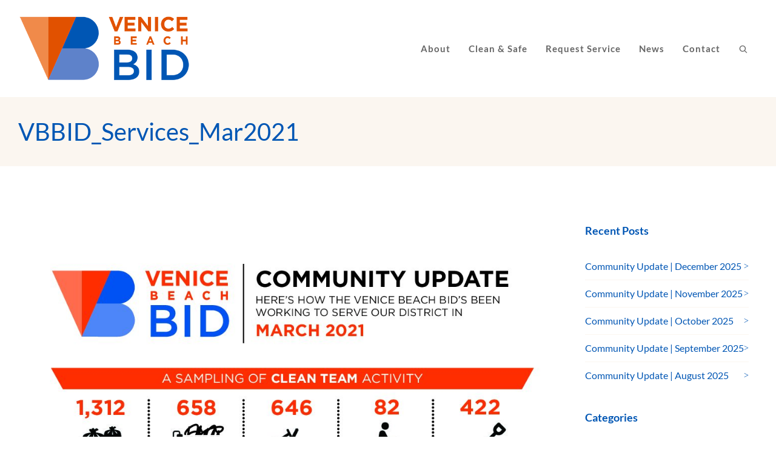

--- FILE ---
content_type: text/html; charset=utf-8
request_url: https://www.google.com/recaptcha/api2/anchor?ar=1&k=6Lc3tlArAAAAAOih3rGWOwtuDEuonPU5dcy_sc8e&co=aHR0cHM6Ly92ZW5pY2ViZWFjaGJpZC5jb206NDQz&hl=en&v=PoyoqOPhxBO7pBk68S4YbpHZ&size=invisible&anchor-ms=20000&execute-ms=30000&cb=lif6t46uf8kv
body_size: 48647
content:
<!DOCTYPE HTML><html dir="ltr" lang="en"><head><meta http-equiv="Content-Type" content="text/html; charset=UTF-8">
<meta http-equiv="X-UA-Compatible" content="IE=edge">
<title>reCAPTCHA</title>
<style type="text/css">
/* cyrillic-ext */
@font-face {
  font-family: 'Roboto';
  font-style: normal;
  font-weight: 400;
  font-stretch: 100%;
  src: url(//fonts.gstatic.com/s/roboto/v48/KFO7CnqEu92Fr1ME7kSn66aGLdTylUAMa3GUBHMdazTgWw.woff2) format('woff2');
  unicode-range: U+0460-052F, U+1C80-1C8A, U+20B4, U+2DE0-2DFF, U+A640-A69F, U+FE2E-FE2F;
}
/* cyrillic */
@font-face {
  font-family: 'Roboto';
  font-style: normal;
  font-weight: 400;
  font-stretch: 100%;
  src: url(//fonts.gstatic.com/s/roboto/v48/KFO7CnqEu92Fr1ME7kSn66aGLdTylUAMa3iUBHMdazTgWw.woff2) format('woff2');
  unicode-range: U+0301, U+0400-045F, U+0490-0491, U+04B0-04B1, U+2116;
}
/* greek-ext */
@font-face {
  font-family: 'Roboto';
  font-style: normal;
  font-weight: 400;
  font-stretch: 100%;
  src: url(//fonts.gstatic.com/s/roboto/v48/KFO7CnqEu92Fr1ME7kSn66aGLdTylUAMa3CUBHMdazTgWw.woff2) format('woff2');
  unicode-range: U+1F00-1FFF;
}
/* greek */
@font-face {
  font-family: 'Roboto';
  font-style: normal;
  font-weight: 400;
  font-stretch: 100%;
  src: url(//fonts.gstatic.com/s/roboto/v48/KFO7CnqEu92Fr1ME7kSn66aGLdTylUAMa3-UBHMdazTgWw.woff2) format('woff2');
  unicode-range: U+0370-0377, U+037A-037F, U+0384-038A, U+038C, U+038E-03A1, U+03A3-03FF;
}
/* math */
@font-face {
  font-family: 'Roboto';
  font-style: normal;
  font-weight: 400;
  font-stretch: 100%;
  src: url(//fonts.gstatic.com/s/roboto/v48/KFO7CnqEu92Fr1ME7kSn66aGLdTylUAMawCUBHMdazTgWw.woff2) format('woff2');
  unicode-range: U+0302-0303, U+0305, U+0307-0308, U+0310, U+0312, U+0315, U+031A, U+0326-0327, U+032C, U+032F-0330, U+0332-0333, U+0338, U+033A, U+0346, U+034D, U+0391-03A1, U+03A3-03A9, U+03B1-03C9, U+03D1, U+03D5-03D6, U+03F0-03F1, U+03F4-03F5, U+2016-2017, U+2034-2038, U+203C, U+2040, U+2043, U+2047, U+2050, U+2057, U+205F, U+2070-2071, U+2074-208E, U+2090-209C, U+20D0-20DC, U+20E1, U+20E5-20EF, U+2100-2112, U+2114-2115, U+2117-2121, U+2123-214F, U+2190, U+2192, U+2194-21AE, U+21B0-21E5, U+21F1-21F2, U+21F4-2211, U+2213-2214, U+2216-22FF, U+2308-230B, U+2310, U+2319, U+231C-2321, U+2336-237A, U+237C, U+2395, U+239B-23B7, U+23D0, U+23DC-23E1, U+2474-2475, U+25AF, U+25B3, U+25B7, U+25BD, U+25C1, U+25CA, U+25CC, U+25FB, U+266D-266F, U+27C0-27FF, U+2900-2AFF, U+2B0E-2B11, U+2B30-2B4C, U+2BFE, U+3030, U+FF5B, U+FF5D, U+1D400-1D7FF, U+1EE00-1EEFF;
}
/* symbols */
@font-face {
  font-family: 'Roboto';
  font-style: normal;
  font-weight: 400;
  font-stretch: 100%;
  src: url(//fonts.gstatic.com/s/roboto/v48/KFO7CnqEu92Fr1ME7kSn66aGLdTylUAMaxKUBHMdazTgWw.woff2) format('woff2');
  unicode-range: U+0001-000C, U+000E-001F, U+007F-009F, U+20DD-20E0, U+20E2-20E4, U+2150-218F, U+2190, U+2192, U+2194-2199, U+21AF, U+21E6-21F0, U+21F3, U+2218-2219, U+2299, U+22C4-22C6, U+2300-243F, U+2440-244A, U+2460-24FF, U+25A0-27BF, U+2800-28FF, U+2921-2922, U+2981, U+29BF, U+29EB, U+2B00-2BFF, U+4DC0-4DFF, U+FFF9-FFFB, U+10140-1018E, U+10190-1019C, U+101A0, U+101D0-101FD, U+102E0-102FB, U+10E60-10E7E, U+1D2C0-1D2D3, U+1D2E0-1D37F, U+1F000-1F0FF, U+1F100-1F1AD, U+1F1E6-1F1FF, U+1F30D-1F30F, U+1F315, U+1F31C, U+1F31E, U+1F320-1F32C, U+1F336, U+1F378, U+1F37D, U+1F382, U+1F393-1F39F, U+1F3A7-1F3A8, U+1F3AC-1F3AF, U+1F3C2, U+1F3C4-1F3C6, U+1F3CA-1F3CE, U+1F3D4-1F3E0, U+1F3ED, U+1F3F1-1F3F3, U+1F3F5-1F3F7, U+1F408, U+1F415, U+1F41F, U+1F426, U+1F43F, U+1F441-1F442, U+1F444, U+1F446-1F449, U+1F44C-1F44E, U+1F453, U+1F46A, U+1F47D, U+1F4A3, U+1F4B0, U+1F4B3, U+1F4B9, U+1F4BB, U+1F4BF, U+1F4C8-1F4CB, U+1F4D6, U+1F4DA, U+1F4DF, U+1F4E3-1F4E6, U+1F4EA-1F4ED, U+1F4F7, U+1F4F9-1F4FB, U+1F4FD-1F4FE, U+1F503, U+1F507-1F50B, U+1F50D, U+1F512-1F513, U+1F53E-1F54A, U+1F54F-1F5FA, U+1F610, U+1F650-1F67F, U+1F687, U+1F68D, U+1F691, U+1F694, U+1F698, U+1F6AD, U+1F6B2, U+1F6B9-1F6BA, U+1F6BC, U+1F6C6-1F6CF, U+1F6D3-1F6D7, U+1F6E0-1F6EA, U+1F6F0-1F6F3, U+1F6F7-1F6FC, U+1F700-1F7FF, U+1F800-1F80B, U+1F810-1F847, U+1F850-1F859, U+1F860-1F887, U+1F890-1F8AD, U+1F8B0-1F8BB, U+1F8C0-1F8C1, U+1F900-1F90B, U+1F93B, U+1F946, U+1F984, U+1F996, U+1F9E9, U+1FA00-1FA6F, U+1FA70-1FA7C, U+1FA80-1FA89, U+1FA8F-1FAC6, U+1FACE-1FADC, U+1FADF-1FAE9, U+1FAF0-1FAF8, U+1FB00-1FBFF;
}
/* vietnamese */
@font-face {
  font-family: 'Roboto';
  font-style: normal;
  font-weight: 400;
  font-stretch: 100%;
  src: url(//fonts.gstatic.com/s/roboto/v48/KFO7CnqEu92Fr1ME7kSn66aGLdTylUAMa3OUBHMdazTgWw.woff2) format('woff2');
  unicode-range: U+0102-0103, U+0110-0111, U+0128-0129, U+0168-0169, U+01A0-01A1, U+01AF-01B0, U+0300-0301, U+0303-0304, U+0308-0309, U+0323, U+0329, U+1EA0-1EF9, U+20AB;
}
/* latin-ext */
@font-face {
  font-family: 'Roboto';
  font-style: normal;
  font-weight: 400;
  font-stretch: 100%;
  src: url(//fonts.gstatic.com/s/roboto/v48/KFO7CnqEu92Fr1ME7kSn66aGLdTylUAMa3KUBHMdazTgWw.woff2) format('woff2');
  unicode-range: U+0100-02BA, U+02BD-02C5, U+02C7-02CC, U+02CE-02D7, U+02DD-02FF, U+0304, U+0308, U+0329, U+1D00-1DBF, U+1E00-1E9F, U+1EF2-1EFF, U+2020, U+20A0-20AB, U+20AD-20C0, U+2113, U+2C60-2C7F, U+A720-A7FF;
}
/* latin */
@font-face {
  font-family: 'Roboto';
  font-style: normal;
  font-weight: 400;
  font-stretch: 100%;
  src: url(//fonts.gstatic.com/s/roboto/v48/KFO7CnqEu92Fr1ME7kSn66aGLdTylUAMa3yUBHMdazQ.woff2) format('woff2');
  unicode-range: U+0000-00FF, U+0131, U+0152-0153, U+02BB-02BC, U+02C6, U+02DA, U+02DC, U+0304, U+0308, U+0329, U+2000-206F, U+20AC, U+2122, U+2191, U+2193, U+2212, U+2215, U+FEFF, U+FFFD;
}
/* cyrillic-ext */
@font-face {
  font-family: 'Roboto';
  font-style: normal;
  font-weight: 500;
  font-stretch: 100%;
  src: url(//fonts.gstatic.com/s/roboto/v48/KFO7CnqEu92Fr1ME7kSn66aGLdTylUAMa3GUBHMdazTgWw.woff2) format('woff2');
  unicode-range: U+0460-052F, U+1C80-1C8A, U+20B4, U+2DE0-2DFF, U+A640-A69F, U+FE2E-FE2F;
}
/* cyrillic */
@font-face {
  font-family: 'Roboto';
  font-style: normal;
  font-weight: 500;
  font-stretch: 100%;
  src: url(//fonts.gstatic.com/s/roboto/v48/KFO7CnqEu92Fr1ME7kSn66aGLdTylUAMa3iUBHMdazTgWw.woff2) format('woff2');
  unicode-range: U+0301, U+0400-045F, U+0490-0491, U+04B0-04B1, U+2116;
}
/* greek-ext */
@font-face {
  font-family: 'Roboto';
  font-style: normal;
  font-weight: 500;
  font-stretch: 100%;
  src: url(//fonts.gstatic.com/s/roboto/v48/KFO7CnqEu92Fr1ME7kSn66aGLdTylUAMa3CUBHMdazTgWw.woff2) format('woff2');
  unicode-range: U+1F00-1FFF;
}
/* greek */
@font-face {
  font-family: 'Roboto';
  font-style: normal;
  font-weight: 500;
  font-stretch: 100%;
  src: url(//fonts.gstatic.com/s/roboto/v48/KFO7CnqEu92Fr1ME7kSn66aGLdTylUAMa3-UBHMdazTgWw.woff2) format('woff2');
  unicode-range: U+0370-0377, U+037A-037F, U+0384-038A, U+038C, U+038E-03A1, U+03A3-03FF;
}
/* math */
@font-face {
  font-family: 'Roboto';
  font-style: normal;
  font-weight: 500;
  font-stretch: 100%;
  src: url(//fonts.gstatic.com/s/roboto/v48/KFO7CnqEu92Fr1ME7kSn66aGLdTylUAMawCUBHMdazTgWw.woff2) format('woff2');
  unicode-range: U+0302-0303, U+0305, U+0307-0308, U+0310, U+0312, U+0315, U+031A, U+0326-0327, U+032C, U+032F-0330, U+0332-0333, U+0338, U+033A, U+0346, U+034D, U+0391-03A1, U+03A3-03A9, U+03B1-03C9, U+03D1, U+03D5-03D6, U+03F0-03F1, U+03F4-03F5, U+2016-2017, U+2034-2038, U+203C, U+2040, U+2043, U+2047, U+2050, U+2057, U+205F, U+2070-2071, U+2074-208E, U+2090-209C, U+20D0-20DC, U+20E1, U+20E5-20EF, U+2100-2112, U+2114-2115, U+2117-2121, U+2123-214F, U+2190, U+2192, U+2194-21AE, U+21B0-21E5, U+21F1-21F2, U+21F4-2211, U+2213-2214, U+2216-22FF, U+2308-230B, U+2310, U+2319, U+231C-2321, U+2336-237A, U+237C, U+2395, U+239B-23B7, U+23D0, U+23DC-23E1, U+2474-2475, U+25AF, U+25B3, U+25B7, U+25BD, U+25C1, U+25CA, U+25CC, U+25FB, U+266D-266F, U+27C0-27FF, U+2900-2AFF, U+2B0E-2B11, U+2B30-2B4C, U+2BFE, U+3030, U+FF5B, U+FF5D, U+1D400-1D7FF, U+1EE00-1EEFF;
}
/* symbols */
@font-face {
  font-family: 'Roboto';
  font-style: normal;
  font-weight: 500;
  font-stretch: 100%;
  src: url(//fonts.gstatic.com/s/roboto/v48/KFO7CnqEu92Fr1ME7kSn66aGLdTylUAMaxKUBHMdazTgWw.woff2) format('woff2');
  unicode-range: U+0001-000C, U+000E-001F, U+007F-009F, U+20DD-20E0, U+20E2-20E4, U+2150-218F, U+2190, U+2192, U+2194-2199, U+21AF, U+21E6-21F0, U+21F3, U+2218-2219, U+2299, U+22C4-22C6, U+2300-243F, U+2440-244A, U+2460-24FF, U+25A0-27BF, U+2800-28FF, U+2921-2922, U+2981, U+29BF, U+29EB, U+2B00-2BFF, U+4DC0-4DFF, U+FFF9-FFFB, U+10140-1018E, U+10190-1019C, U+101A0, U+101D0-101FD, U+102E0-102FB, U+10E60-10E7E, U+1D2C0-1D2D3, U+1D2E0-1D37F, U+1F000-1F0FF, U+1F100-1F1AD, U+1F1E6-1F1FF, U+1F30D-1F30F, U+1F315, U+1F31C, U+1F31E, U+1F320-1F32C, U+1F336, U+1F378, U+1F37D, U+1F382, U+1F393-1F39F, U+1F3A7-1F3A8, U+1F3AC-1F3AF, U+1F3C2, U+1F3C4-1F3C6, U+1F3CA-1F3CE, U+1F3D4-1F3E0, U+1F3ED, U+1F3F1-1F3F3, U+1F3F5-1F3F7, U+1F408, U+1F415, U+1F41F, U+1F426, U+1F43F, U+1F441-1F442, U+1F444, U+1F446-1F449, U+1F44C-1F44E, U+1F453, U+1F46A, U+1F47D, U+1F4A3, U+1F4B0, U+1F4B3, U+1F4B9, U+1F4BB, U+1F4BF, U+1F4C8-1F4CB, U+1F4D6, U+1F4DA, U+1F4DF, U+1F4E3-1F4E6, U+1F4EA-1F4ED, U+1F4F7, U+1F4F9-1F4FB, U+1F4FD-1F4FE, U+1F503, U+1F507-1F50B, U+1F50D, U+1F512-1F513, U+1F53E-1F54A, U+1F54F-1F5FA, U+1F610, U+1F650-1F67F, U+1F687, U+1F68D, U+1F691, U+1F694, U+1F698, U+1F6AD, U+1F6B2, U+1F6B9-1F6BA, U+1F6BC, U+1F6C6-1F6CF, U+1F6D3-1F6D7, U+1F6E0-1F6EA, U+1F6F0-1F6F3, U+1F6F7-1F6FC, U+1F700-1F7FF, U+1F800-1F80B, U+1F810-1F847, U+1F850-1F859, U+1F860-1F887, U+1F890-1F8AD, U+1F8B0-1F8BB, U+1F8C0-1F8C1, U+1F900-1F90B, U+1F93B, U+1F946, U+1F984, U+1F996, U+1F9E9, U+1FA00-1FA6F, U+1FA70-1FA7C, U+1FA80-1FA89, U+1FA8F-1FAC6, U+1FACE-1FADC, U+1FADF-1FAE9, U+1FAF0-1FAF8, U+1FB00-1FBFF;
}
/* vietnamese */
@font-face {
  font-family: 'Roboto';
  font-style: normal;
  font-weight: 500;
  font-stretch: 100%;
  src: url(//fonts.gstatic.com/s/roboto/v48/KFO7CnqEu92Fr1ME7kSn66aGLdTylUAMa3OUBHMdazTgWw.woff2) format('woff2');
  unicode-range: U+0102-0103, U+0110-0111, U+0128-0129, U+0168-0169, U+01A0-01A1, U+01AF-01B0, U+0300-0301, U+0303-0304, U+0308-0309, U+0323, U+0329, U+1EA0-1EF9, U+20AB;
}
/* latin-ext */
@font-face {
  font-family: 'Roboto';
  font-style: normal;
  font-weight: 500;
  font-stretch: 100%;
  src: url(//fonts.gstatic.com/s/roboto/v48/KFO7CnqEu92Fr1ME7kSn66aGLdTylUAMa3KUBHMdazTgWw.woff2) format('woff2');
  unicode-range: U+0100-02BA, U+02BD-02C5, U+02C7-02CC, U+02CE-02D7, U+02DD-02FF, U+0304, U+0308, U+0329, U+1D00-1DBF, U+1E00-1E9F, U+1EF2-1EFF, U+2020, U+20A0-20AB, U+20AD-20C0, U+2113, U+2C60-2C7F, U+A720-A7FF;
}
/* latin */
@font-face {
  font-family: 'Roboto';
  font-style: normal;
  font-weight: 500;
  font-stretch: 100%;
  src: url(//fonts.gstatic.com/s/roboto/v48/KFO7CnqEu92Fr1ME7kSn66aGLdTylUAMa3yUBHMdazQ.woff2) format('woff2');
  unicode-range: U+0000-00FF, U+0131, U+0152-0153, U+02BB-02BC, U+02C6, U+02DA, U+02DC, U+0304, U+0308, U+0329, U+2000-206F, U+20AC, U+2122, U+2191, U+2193, U+2212, U+2215, U+FEFF, U+FFFD;
}
/* cyrillic-ext */
@font-face {
  font-family: 'Roboto';
  font-style: normal;
  font-weight: 900;
  font-stretch: 100%;
  src: url(//fonts.gstatic.com/s/roboto/v48/KFO7CnqEu92Fr1ME7kSn66aGLdTylUAMa3GUBHMdazTgWw.woff2) format('woff2');
  unicode-range: U+0460-052F, U+1C80-1C8A, U+20B4, U+2DE0-2DFF, U+A640-A69F, U+FE2E-FE2F;
}
/* cyrillic */
@font-face {
  font-family: 'Roboto';
  font-style: normal;
  font-weight: 900;
  font-stretch: 100%;
  src: url(//fonts.gstatic.com/s/roboto/v48/KFO7CnqEu92Fr1ME7kSn66aGLdTylUAMa3iUBHMdazTgWw.woff2) format('woff2');
  unicode-range: U+0301, U+0400-045F, U+0490-0491, U+04B0-04B1, U+2116;
}
/* greek-ext */
@font-face {
  font-family: 'Roboto';
  font-style: normal;
  font-weight: 900;
  font-stretch: 100%;
  src: url(//fonts.gstatic.com/s/roboto/v48/KFO7CnqEu92Fr1ME7kSn66aGLdTylUAMa3CUBHMdazTgWw.woff2) format('woff2');
  unicode-range: U+1F00-1FFF;
}
/* greek */
@font-face {
  font-family: 'Roboto';
  font-style: normal;
  font-weight: 900;
  font-stretch: 100%;
  src: url(//fonts.gstatic.com/s/roboto/v48/KFO7CnqEu92Fr1ME7kSn66aGLdTylUAMa3-UBHMdazTgWw.woff2) format('woff2');
  unicode-range: U+0370-0377, U+037A-037F, U+0384-038A, U+038C, U+038E-03A1, U+03A3-03FF;
}
/* math */
@font-face {
  font-family: 'Roboto';
  font-style: normal;
  font-weight: 900;
  font-stretch: 100%;
  src: url(//fonts.gstatic.com/s/roboto/v48/KFO7CnqEu92Fr1ME7kSn66aGLdTylUAMawCUBHMdazTgWw.woff2) format('woff2');
  unicode-range: U+0302-0303, U+0305, U+0307-0308, U+0310, U+0312, U+0315, U+031A, U+0326-0327, U+032C, U+032F-0330, U+0332-0333, U+0338, U+033A, U+0346, U+034D, U+0391-03A1, U+03A3-03A9, U+03B1-03C9, U+03D1, U+03D5-03D6, U+03F0-03F1, U+03F4-03F5, U+2016-2017, U+2034-2038, U+203C, U+2040, U+2043, U+2047, U+2050, U+2057, U+205F, U+2070-2071, U+2074-208E, U+2090-209C, U+20D0-20DC, U+20E1, U+20E5-20EF, U+2100-2112, U+2114-2115, U+2117-2121, U+2123-214F, U+2190, U+2192, U+2194-21AE, U+21B0-21E5, U+21F1-21F2, U+21F4-2211, U+2213-2214, U+2216-22FF, U+2308-230B, U+2310, U+2319, U+231C-2321, U+2336-237A, U+237C, U+2395, U+239B-23B7, U+23D0, U+23DC-23E1, U+2474-2475, U+25AF, U+25B3, U+25B7, U+25BD, U+25C1, U+25CA, U+25CC, U+25FB, U+266D-266F, U+27C0-27FF, U+2900-2AFF, U+2B0E-2B11, U+2B30-2B4C, U+2BFE, U+3030, U+FF5B, U+FF5D, U+1D400-1D7FF, U+1EE00-1EEFF;
}
/* symbols */
@font-face {
  font-family: 'Roboto';
  font-style: normal;
  font-weight: 900;
  font-stretch: 100%;
  src: url(//fonts.gstatic.com/s/roboto/v48/KFO7CnqEu92Fr1ME7kSn66aGLdTylUAMaxKUBHMdazTgWw.woff2) format('woff2');
  unicode-range: U+0001-000C, U+000E-001F, U+007F-009F, U+20DD-20E0, U+20E2-20E4, U+2150-218F, U+2190, U+2192, U+2194-2199, U+21AF, U+21E6-21F0, U+21F3, U+2218-2219, U+2299, U+22C4-22C6, U+2300-243F, U+2440-244A, U+2460-24FF, U+25A0-27BF, U+2800-28FF, U+2921-2922, U+2981, U+29BF, U+29EB, U+2B00-2BFF, U+4DC0-4DFF, U+FFF9-FFFB, U+10140-1018E, U+10190-1019C, U+101A0, U+101D0-101FD, U+102E0-102FB, U+10E60-10E7E, U+1D2C0-1D2D3, U+1D2E0-1D37F, U+1F000-1F0FF, U+1F100-1F1AD, U+1F1E6-1F1FF, U+1F30D-1F30F, U+1F315, U+1F31C, U+1F31E, U+1F320-1F32C, U+1F336, U+1F378, U+1F37D, U+1F382, U+1F393-1F39F, U+1F3A7-1F3A8, U+1F3AC-1F3AF, U+1F3C2, U+1F3C4-1F3C6, U+1F3CA-1F3CE, U+1F3D4-1F3E0, U+1F3ED, U+1F3F1-1F3F3, U+1F3F5-1F3F7, U+1F408, U+1F415, U+1F41F, U+1F426, U+1F43F, U+1F441-1F442, U+1F444, U+1F446-1F449, U+1F44C-1F44E, U+1F453, U+1F46A, U+1F47D, U+1F4A3, U+1F4B0, U+1F4B3, U+1F4B9, U+1F4BB, U+1F4BF, U+1F4C8-1F4CB, U+1F4D6, U+1F4DA, U+1F4DF, U+1F4E3-1F4E6, U+1F4EA-1F4ED, U+1F4F7, U+1F4F9-1F4FB, U+1F4FD-1F4FE, U+1F503, U+1F507-1F50B, U+1F50D, U+1F512-1F513, U+1F53E-1F54A, U+1F54F-1F5FA, U+1F610, U+1F650-1F67F, U+1F687, U+1F68D, U+1F691, U+1F694, U+1F698, U+1F6AD, U+1F6B2, U+1F6B9-1F6BA, U+1F6BC, U+1F6C6-1F6CF, U+1F6D3-1F6D7, U+1F6E0-1F6EA, U+1F6F0-1F6F3, U+1F6F7-1F6FC, U+1F700-1F7FF, U+1F800-1F80B, U+1F810-1F847, U+1F850-1F859, U+1F860-1F887, U+1F890-1F8AD, U+1F8B0-1F8BB, U+1F8C0-1F8C1, U+1F900-1F90B, U+1F93B, U+1F946, U+1F984, U+1F996, U+1F9E9, U+1FA00-1FA6F, U+1FA70-1FA7C, U+1FA80-1FA89, U+1FA8F-1FAC6, U+1FACE-1FADC, U+1FADF-1FAE9, U+1FAF0-1FAF8, U+1FB00-1FBFF;
}
/* vietnamese */
@font-face {
  font-family: 'Roboto';
  font-style: normal;
  font-weight: 900;
  font-stretch: 100%;
  src: url(//fonts.gstatic.com/s/roboto/v48/KFO7CnqEu92Fr1ME7kSn66aGLdTylUAMa3OUBHMdazTgWw.woff2) format('woff2');
  unicode-range: U+0102-0103, U+0110-0111, U+0128-0129, U+0168-0169, U+01A0-01A1, U+01AF-01B0, U+0300-0301, U+0303-0304, U+0308-0309, U+0323, U+0329, U+1EA0-1EF9, U+20AB;
}
/* latin-ext */
@font-face {
  font-family: 'Roboto';
  font-style: normal;
  font-weight: 900;
  font-stretch: 100%;
  src: url(//fonts.gstatic.com/s/roboto/v48/KFO7CnqEu92Fr1ME7kSn66aGLdTylUAMa3KUBHMdazTgWw.woff2) format('woff2');
  unicode-range: U+0100-02BA, U+02BD-02C5, U+02C7-02CC, U+02CE-02D7, U+02DD-02FF, U+0304, U+0308, U+0329, U+1D00-1DBF, U+1E00-1E9F, U+1EF2-1EFF, U+2020, U+20A0-20AB, U+20AD-20C0, U+2113, U+2C60-2C7F, U+A720-A7FF;
}
/* latin */
@font-face {
  font-family: 'Roboto';
  font-style: normal;
  font-weight: 900;
  font-stretch: 100%;
  src: url(//fonts.gstatic.com/s/roboto/v48/KFO7CnqEu92Fr1ME7kSn66aGLdTylUAMa3yUBHMdazQ.woff2) format('woff2');
  unicode-range: U+0000-00FF, U+0131, U+0152-0153, U+02BB-02BC, U+02C6, U+02DA, U+02DC, U+0304, U+0308, U+0329, U+2000-206F, U+20AC, U+2122, U+2191, U+2193, U+2212, U+2215, U+FEFF, U+FFFD;
}

</style>
<link rel="stylesheet" type="text/css" href="https://www.gstatic.com/recaptcha/releases/PoyoqOPhxBO7pBk68S4YbpHZ/styles__ltr.css">
<script nonce="6LHup_2DjDQd0fYWmQkGIg" type="text/javascript">window['__recaptcha_api'] = 'https://www.google.com/recaptcha/api2/';</script>
<script type="text/javascript" src="https://www.gstatic.com/recaptcha/releases/PoyoqOPhxBO7pBk68S4YbpHZ/recaptcha__en.js" nonce="6LHup_2DjDQd0fYWmQkGIg">
      
    </script></head>
<body><div id="rc-anchor-alert" class="rc-anchor-alert"></div>
<input type="hidden" id="recaptcha-token" value="[base64]">
<script type="text/javascript" nonce="6LHup_2DjDQd0fYWmQkGIg">
      recaptcha.anchor.Main.init("[\x22ainput\x22,[\x22bgdata\x22,\x22\x22,\[base64]/[base64]/[base64]/[base64]/[base64]/[base64]/KGcoTywyNTMsTy5PKSxVRyhPLEMpKTpnKE8sMjUzLEMpLE8pKSxsKSksTykpfSxieT1mdW5jdGlvbihDLE8sdSxsKXtmb3IobD0odT1SKEMpLDApO08+MDtPLS0pbD1sPDw4fFooQyk7ZyhDLHUsbCl9LFVHPWZ1bmN0aW9uKEMsTyl7Qy5pLmxlbmd0aD4xMDQ/[base64]/[base64]/[base64]/[base64]/[base64]/[base64]/[base64]\\u003d\x22,\[base64]\\u003d\\u003d\x22,\x22bVtVw74Rwow6wr7DhMKow7fDlW9gw7EKw4fDrB07bsOVwpx/fMKlIkbCiArDsEo0QMKfTV7CoRJkJ8K3OsKNw4/CuwTDqFktwqEEwqdRw7Nkw7nDnMO1w6/DqsK/fBfDpQo2U2prFxIkwpBfwokewq1Gw5tyBB7CtjrCtcK0wos5w6Niw4fCpH4Aw4bCoDPDm8Kaw73CrkrDqTTCuMOdFTRHM8OHw6tTwqjCtcOPwrstwrZaw5sxSMOXwp/[base64]/RQ5XeEDDlcOJD8O/J1Yyw7xyw7HDtToXw5vDlsK+wrs+w5ogblQpDidawpphwqzClWU7S8KZw6rCrR8JPArDizxPAMKzV8OJfwXDi8OGwpAwAcKVLiBdw7Ezw7HDjcOKBTXDq1fDjcKuIXgAw5jCj8Kfw5vCnMOgwqXCv10Gwq/CiyLCu8OXFHNjXSkGwrbCicOkw7nCr8KCw4EXcR5zW0UWwpPCrGHDtlrCg8Ouw4vDlsKLdWjDkknCssOUw4rDtMK0woEqKQXClhooGiDCv8OLGHvCk1rCu8OBwr3Cm3MjeQ1ow77DoUfCsghHFX9mw5TDixd/[base64]/CgMOjWQgoVsOUdxE/w51+w4RuczYNbMOsUxNJWMKTNwfDkG7Cg8Kaw553w73ClsKVw4PCmsK2eG4jwpVsd8KnIBfDhsKLwphgYwtpwr3CpjPDiigUIcOnwqNPwq1BUMK/TMONwovDh0cUXTlebXzDh1DChlzCgcONwrrDqcKKFcKBEU1Ewr7DvDomP8Ksw7bChkY6NUvCnjRswq16CMKrCgrDpcOoA8KaeSV0Sx0GMsOSIzPCncO8w5M/H0MCwoDCqndEwqbDpMO3ZCUaVAxOw4NjwqjCicONw6/[base64]/CmGzDqcKZwqDCpsKcwph5w5fCncKzAFHDtMKmccKAwqJNwocZw7XCpzMwwpIvwqbDkXNpw4DDsMOLwpRzXn/DuFs3w6TCp2vDtkrClMO/[base64]/ARomLMKYRMOww7/DuQrDqMKfw4/[base64]/LMOCw4JuwoZJHWxfP8ORw4Q6w4rDi8OqwpzCo17Di8OTFREtSsK2CBJpSyYAeyfCrDcrw7PCv3guKcKqK8O5w6jCv3nCvmQQwpkVZMOJMQBbwpxaG2HDusKnw6ppwrxkV3HDnUkiVMKiw4xkL8O5OmDCo8KOwrnDhhzDv8OTwp9/w5lgcsO2Q8Kqw6bDjcKxeiDCisO+w5/CqcOnEh7Ch3/DlQxVwpERwqDCosO+QXbDuBjCn8OQBHXCrcOCwox0DsOvw7oww6k9NCwmW8KWI0zCrMOfw4lww6/CisKjw74tUyfDs03CmRZYw4YVwoU2DykTw7RRfx3DvwMgw7XDqsKrfi5YwrZcw4EJwqDDkhXDm2TCscOtwq7DkMKmIVJCe8Ouw6rDoGzDs3MTfMO2QMOcw4dWW8Ojwr/CusO9wovDmsKwTQUaTDXDs3XCisOXwpvCswM2w5DCrsOBWH7DnsKVQcOTDcOSwqbDtHHCtyl4V3fCsXEJwpDCngw/e8KyN8KfZGHCkULCsn0YYMOlB8OEwrHDhWN8w7jCt8KSw59dHgDDv1hmNhbDtj5iworDoFPCqF/CmA95wq0swq/CnmBmP1MSRsKvPkwMaMOwwrsowrg/w5Ikwr4dcjbDrxN6C8OKacKpw4nCocONw57Cl288ScOawqYxccKVCW4DdG4UwpYYwplewrDDi8KuJMOow7zDnMOjcwYUKgnDtcOwwop2w7BowqDDvzLChsKQw5RlwobCvT3CmcOnBRoTJX/DpcK2eQMqw53DnibCtcOEw4VKPWogwrMbMMKiX8Kuw4wJwodkFsKpw4jCtcO+GMK0w6BIMgzDjl9/NMKwf0PCmH0qwp7CikESw7hfYMK2Z0XCvn7DpMOZQUfCgUt4w6JaTMKjBsKycVwlTEnCoELCkMKIf1/ChUbDhl9bMMO2w7Mcw5TCisKfTjdtPGwNOcOZw57DsMOswqfDq1M/[base64]/Cq8KPHC3DtsK5wpoTfcO6w73DvsOmwozDncOjwrHCqjHCgHHDssK7QnXCtsKYYj/CpcKKwrjDrljCnMKtJgjCnMKuS8KWwqDCpRLDpiZbw4gDMEDCj8OECMKAWMO8W8OzesO1wo8ye1fCq1TCh8KGRsKkw6rCj1HCsHt/wrzCisOWwqnDtMK6ZzbDmMOzw5kwIz3CrcKvKHRMZ3HCnMK3YQ0MRsKcPsK6S8Khw7vCj8Ola8O3W8OywrgjcXbCnsOiwo3CocKEw44GwrnCgi9GCcOpPyjCqMOMUwZ5wrphwpgHL8KVw7x/[base64]/[base64]/wrjDgMK/[base64]/DkcOOw6rCgcKFwrRHCW/DrsOGTsKQw6TClnAWdMO8w6UTKEPCscKhwqDDoBjCosOzLwzCjlHCl1c0AcO0Cl/DucOWw5pUwqLDghJnPiobRsOowrdACsK3w6E4RwHDpMKieETDrcO0w44Tw7fDscK3w6p+TAQKwrDCkBtRwpJoc2MXw4nDoMKqwoXDrcOwwr4ZwqbDhzBAwoTCucKsOMOTw6JYd8ONLR/ChVrDoMKQw6zCsyVmS8OmwoQqCkhhTEnCvsOsdUHDo8KJwpZSw4M1clLDtQcFwp3DlcKWw47Cn8KUw71JeGobJnl+JADDvMOGBEpmw73Dg1/Cl3xnw5EUwp5nwoHCpcORw7l1w63CnsOgwp3DijbDoQXDhg5owrhmNU3CucONw4jCrcKXw7fCtcOmV8K7csKDw7vCr33DicONwrtIw7nDm3EMw47Do8OmHSRdwp/CpyzDrQPCssOVwprCizo+wopWwonCocOWFMKUbcKLTH9Fey0Xa8K/wpEQw6w2XU41bcONLn4WKB/DumVBfMOAETh8KMKpH3XCsFbCqno7w65DwozClsOEw5lew6LCsDEYdThnwpXDpMODw4bCgB7DgSHDiMOGwpFpw5zCoxNNwqXCggHDksKZw4HDn2AJwpgNw5dlw7vCmHXCpGvDnXnDnMKRegnDkcO7w5zDkFoowpkDIMKywpRoIMKPQsOYw6LChMKyOC7DtcK/w7tnw5hbw7fCpgdue1/Dl8OSw6bCmQhJSsOMwo7DjsOBZzPDjsOfw71Rd8OSw7IhD8Kaw7YfE8K1cj3CtsK1KsOcWAjDr2NgwpQlW1zCgcKvwqfDtcOdwrfDhcOrXEwRw4bDu8K2wpwTaFDDlsOOTmjDmMOUbWXDmcO6w7wKfcOPScK1wpA9ZVzDhsK/w4vDiyzDk8Kyw4/CuzTDksKowpgIX1wyCn4Dwo3DjcOFXQjDuwkhdMOtw5Rlw6Egw7ZeCWLCmsOXAkfCqcKPKsKxw4XDvTFCwrvCoX04woREwrnDuiTDp8OhwqBcNcKowo/DsMO1w5rDssKRwopFMTnDoD9+WcObwprClcO7w6XDpMK+w5bCsMOGHsOiXBbCqcK+woVADWZEe8O8HFTDhcKYwqLDncOcScKRwo3DnWHDtsKAw7LDpmV4wpjCiMKEPMOQL8O5emdWPMKqcnlXFCXCo0Vfw7R8Dy99T8O0w6HDg2nDg3/Ci8OlKMOFO8O0wrnCqsOuwq7CtAdUw6lTw703E2oSwqLDhcKYOk41ecOdwpxAcsKnwpXDsR/DlsK3NsKgSsKlTMKzWMKCwphrwr5dw4M3w4ofwq0/JzHDnyfCvmsBw4A/w5EaAAXCj8KNwr7Cm8O5CUDCvgfDg8KdworCqQ5lwq7DgcKcG8KLXsOSwpDDm2hAwqfDohbCssOiw57ClsOgJMK+PhsJw5rCnD9wwq4Xw6tuH2paWGbDjsKvwohRSjpzw5HCoSjDjDLClzYdPlBhNA0Jw5J5w4nCtsOywozCkcK0bsOgw78dwrsrwr8ewrHDpsOXwo/DsMKdD8KUBgtiS0h+DMOZw4tjw783wqsKwpnClSAKcUNIT8K7BcKnegrCm8O+VHtnwpPCkcOLwq7CgEHChm/[base64]/A3hXZ8OMcMOFw6Z6H1jCqwlgN8K8Vhp/wqIhw4TDn8KKC8K0wpLCgsKAw4F8w4oAHcKfKCXDlcOlUsOfw7TDgRHCgcOdwoAiAsOHFTrDkMOsIWIiHcOHw4zCvCnDi8O0BhEJwrnDuHbCnsKMwpHDnMO0ZFXDmsKtwrjCqm7Cu1tfwr7DsMKuwqwZw5IawrnCgcKjwr/DqFLDmcKdw5jDinJ7w6pow78tw6LDp8KATsKHw6AkOcOZYMK0Uk7Cj8KJw7cLw7HDlWDCoxYHBU7Cth0bwpTDrxA/[base64]/[base64]/Dr8OSw5I+WcOywpQ5w67Ciy5owpQbwoEwwqw4YCHCqSFJw5sNcsKFRsOAecKVw4RPP8KsfsKjw6DCncOnVMOew6PDqAxqaT/CgCrDtjbCtMKLwq9Pwrgww4EXEsKowo8Sw5lMGGHCiMO4wqbDv8OjwpvDk8OkwpDDmHDCp8KFw5VLw683w7HDjUvCkDbCqAhXZcOkw6htw7TDiDjCs2zDmxc3NEzDvG/[base64]/Dgm/Dm15HP8KrfGPCqcKswpk/WCHDkCPCtzhiwofDkcKsK8OXw55xw4jCrsKIPykoI8OjwrXCv8K3Y8KNWQHDl0kZWcKAw57CmGFqw5gXwpIZd0PDl8OYcB/DgF1+a8Oxw7kELGTDrlbDiMKVw7LDpDXCssKAw6pIw7/Dhi1JLHULHEhhwoA1w7nChkbDiinDiU9qw59BMigoCB3Cn8OWN8O2w6wqDAZeaxnCgMO9GGY6ZXF8P8OPWsK3cHBYXFHCm8KBdMO+OU1wSjJ6ZnMEwr3DnRx/LcKVw7PDswvCoFVCwp4/w7ASPkZfw4TCjl/Cu2jDssKbw5lrw4wcXMOYw6wqwqPCtMKUOVXDgMOATcKjF8Kkw67DvMK1w7zCgCbCsTgKDDnCtiJ6HWDCtMO+wpAQw4/Dl8KhwrzDqiQbwoYYEF7DgWx+woHDgz/[base64]/CtsKnwrDDrF7DosOTwpPDtsKRchNLZSrDuGbCusKlQCDDlDjClFXCssOqwqlHwo5Iw4/CqsKYwqDDhMKbRGrDkMK0w7MDXxsNwrR7IsO3CMOWLsKswqgNwoLCncOIwqF2a8Kmw7rDv3wNwoXDi8OZWsKuwpoIfcOUdcKwHcO3Y8Ozw5zDtHbDisK7LsOdcxzCskXDtn4qwqFew4zDrH7CiG/Cv8K3ccOYcgnDj8OjO8KIfMOZNwzCssOawpTDnV9dLcO/MMKSwp3Dhx/DpcKiwpvCpMK2G8Kqw5LCuMKxw6TCqTNRQcKOU8OgRCQWR8OGRjjCjjrDm8K8VMKvaMKLwobCkMKZKhTClMKcwoDDiDdYw5jDrkYPa8KFYztBwo/Cr1HDv8Ktw5vCicOlw6Y+GcOpwrzChMKCNsK7wpEkw5/Cm8KSwr7ClsOyIEU7wqJLX3XDom7ChnjCkxvDt0DDs8OFfQ8Tw7DDtnzDg291agvCisK8FcOkwrnDrsK5OsO0w7jDpcO1w49WclIwRUQrQxIKw4PCl8O4wr3DqXYCQRcFwqDCtyBMccOmWWJMF8O6K31vTwjCqcK9wrMRH13DhEjDt1bClsOeAsOtw4lRXMOJw6/[base64]/CkcKsJHZpwrrDk8O7wq3DkcO6A3UvUcKAw4p+OlZwwpMtOcKzU8KFw7tSXMKeKDkFCsOiJsK6w7HCpMKNw6kNMMOPFxfClMOzfxnCosKlwpjCj37DpsOUd0lhOMOFw5TDik0/w6/[base64]/DuWhya8Otw77DusOfwqdTw5PCrHRYCsKvUcKewqFEw7TDp8OdwrnCncKdw6jCtcK7cFPDiRteScOEKEAlf8OgIcKwwqjDpMKzbQ/[base64]/DlMOTZjZHR8Kpw43CnUbDpFogJsKwEiYIC0nDo1gZAV3DnyHDusOWw6/ConRZwqHCoG42RG5YVcOLwoM1w6xVw49BOUvCiUIPwrFtaU/[base64]/[base64]/Cj8Otw5dUXsOHTSDCm8KBwonCrMKRwq9PZ2zCigXCrMK+bX4kw53CmsOVCCvCsg/[base64]/[base64]/DkMKbSMKKVsKFJ8OYWmvCrsOMwq/DrgQNw4fDjcKiwqbDjBxTw6nCi8KLw75gw5B+w7/DnxkCA2jCm8OTXMOyw4J1w6fDrDXCsU9Hw7Bfw5DCiALCnzISHsK7FWzDvcONXAPDnVtgfsKuw47DlMKqe8O1GGc9wr1KJsO8w6jCo8KCw4DCn8KHYRYdwqTCoigtA8KXw7/DhTQxLSfCgsK/wroUwonDr1ttGsKZwqLCon/DjGJMw4bDs8Ofw4fDu8OFw4Z6LMK9ewNJS8KVFlkSGzVFw6fDkzlbwpJBwqlJw67DvVtQwoPCnW0GwoJAw5x5YgrCkMKNwpNOwqZWGTRhw7BLw57CrsKYYCNmCT3Dj3/ChcKlwrzDlgEuw4wYwp3Dji3DhMK2w7DCpH9mw7FCw4cnUMOywrLCohrDsiBpSHY9wo/DuwbCgQnDglNfwpfCuxDCrFsdw78Mw6nDgTrDo8O0T8K1w4jDscK1wrZPD2Rrwq5hN8KYwpzCmEPCgcKUw4UUwrPCrsKew63CmXpCwpfClH90G8O2alpSwr/DmMODw53DlTZVTsOuOMOxw6V7T8OPHkxHwoUOTMOtw751w7cxw7TCjEATw7/DvcKmw4zCg8OCdEcJI8OMWDXDqHfChzdEwoXDoMKLwrjCuxbDssKXHxPDvMKvwq3CmcO0Ti/Dl1TDgnxGwofCjcOmfcKsQcOZwpwDwrbDh8OFwpkkw4fCvcKfw5bClwbDhWx1EcOCwr0DNXbCs8KRw4nCnsO5wqzCmnXCmcOew5/CpD/Dq8Kww4rCvsKzw7dQJgtVG8OCwrwGw45bL8OsDhQ3RsKwGmnDhsKCIMKOw5XDgzrCpgElZ2Z+wpXCii4YQGLCpMK7O3/DkMOcw58qO33DuRjDk8O7w7MDw6PDtMOnegbDnsOYw4QNd8OQw6zDq8K7PDkOfk/Ds1UmwqlSH8KYJ8OTwqA2wowuw43CpcOtLcKRw7pMwqrCjMOdwpQOw7/[base64]/w5V1PA9hwo8CMA7CiQzDksO8D3PCt0nDtEBHJcO1wp3DuVEIwoPCvMK2L01Xw5PDrsOcV8OQKmvDsybCkSggwqJ/RTXCqsOFw4ROfH3DjT7DhMOqE2jDqsKiLjpAEsKTEjNowo/DtsOxbUJRw7dfTj4Uw4U8JzPDhMKRwpkuI8OJw7bCrcOYAibCvsO/w6HDjh3DtsOlw7sLw5dUAS/Cj8KRA8O/AGjCicKQTEDCmMO1w4duTBdrw7EuExREasOpw7xawqbCgsOow4NYa2fCj08IwqtGw7QVwpIew6xJwpTDv8O2w5RVJMKXFTnDosKSwq51wp/DuXHDh8K+w6YrPE5iwp3Dm8Oxw7tDE3Ryw5fClV/[base64]/wrJpwp8DECNFwqvCocOic3srdcKVOhkfXSlWTcOcVcKLAMKIL8Oiw6Y8w4tPwqwcwqQkw6pSSToINiJQwoMSeTzDtsKow6NiwonCi1rDqB/[base64]/wqgUBsO9woTDgcKXNcKmwojDklXDpDTDnMO3wrvCmEo6LTgfwqPDmAjCssKTKy7Dsz9Nw4bCojXChA4+w7J7wqbDqsOgwrRmwqzChC/DsMKmwpA4ORkBwo4gMsKIw7HCh2XDmVjCtAfDtMOCw6JhwoXDtMOiwrDDtxFoZMKfwq3Dk8O2wqI8HhvDtsOzwq4/Z8KOw5/[base64]/CrsOiZMOFw5fDs8OhY0nDnVYOw5vDoMONYRHCkcOMwqrDv3DCv8OGRsOrF8OQQ8KBw43Co8OHIMOGwqhyw5VbJcO2wr1jwrAXYU9nwrt+wpbDn8OXwrdWwr/CrMONwoBmw57DuGLDi8ORwovCsVcWfcKIw6fDikEYw51ccsOQw5cVW8KoKwEqw5EIdcKqIBImwqc1wrkpw7BsVwECFFzDrcKOVyDDlE4cw7/DusOOw7fDuRzDrDnCpsK5w5w9w77Dg3I3BcOvw6g5w5vClRXCjwHDiMOxwrbCvhXCjMOEwpLDomzDq8K9wpzCicKswp/DiFpocMOaw4UIw5HCocOCRknCmsORSlTDsADDkTQ/[base64]/BCY7ZlE8w5fCil1yLwsfVTzDnyrDmTzCjXUdwoLDqTMow6rDlz/DmcOiw5geUAM4QcKDCXnCpMKrwrYiOVHCvEVzw4nDgsKNBsOrFTLChFIKwqlFwq08cMK+I8O2w6fDj8OSwr1XQisFbAPCkBbDqnjDm8O8w4V/fsKYwrfDrXsXPH/DsmrDg8KZwrvDmhwFwq/[base64]/CksOgwpTCnXlUwphCw5vDpcOTXMKVwonCiwEewqBYfyHDmz/[base64]/w68jVsKGwpwzBF5pwqfCuFZPe8OeDRTCgSRKw60xfA3CmMOZSsOIw7zDgnMfw4zCsMOMeRDCnVB7w5cnNsKAccObWTBLCMKCw5DDocKOIQNrPRM/wovDpxrCtF3CocOJay8ULcKnN8ONwrpVBMOrw6vCnArDmBTCiD7ConRewoBiUWByw7/CrsOsQiTDjcOWw7LCoU57wrgcw6nDuVLCuMKSJ8OEwonCh8KPw4XCiiXDl8OzwplBMk3ClcKvwpnDlhRzw5lWOTHDrwtJUsOsw6LDjV9cw4MwBXnDusK/UUd5YVRaw5XCnMOFQUPDvwl1wqpkw5HDicOZZcKufsKBw712wrVAc8KbwpLCssK4by7ClF/DiQQ3wrTCvRBIG8KTGCFQIkJSw5nCpMKqIzVddwvCtsKJwoBUw6nCpcOgecOffsKBw6LCtyodH1jDqwE0wq4uw5zDkcOIdTVkwqrCuGNuw4DChcO6DcOlX8KudiF9w5LDozTCnVnCn2NefcK3wr9WfXImwptDPTDCilVJKcOQwqHDrEI2w6/DhRvCuMO+wrDCghXDtcKtIsKlw6bCoWnDrsO2wo7CnmzDpi9CwrIZwoMZBFDClcOHw4/DgsOxaMO8FgDCuMO2XWc8w5IaHRfDgV7DggoPFsK5Yh7DoAHCtcKgwrfDhcOGVTUVworDncKawp4vw5A7w5vDkDbCgcO/[base64]/CmMKFFsOvM1HDiMKnG0R+OGzCsXtZNgPDt8OQZsO1woo1w71Nw4x9w63Co8K5wqBEw5HDvMO6w41ow7DCrMOnwos4McOnAMOLQsOkOVN3DR/CqMOtFMKyw4vDrMKfw4jCtCUawqLCrno/OEXCq1HDkk/CnMO/WgvDjMK7LwwFw5/Cj8OxwoB3b8KZw4wLw78dwr8UHyJwT8Kiwq1Zwq7Cr3HDgcKsLSDCpWrDk8Kzw5phMlRMEznCvMO/K8KAe8KWe8Kbw5QBwpXDisOuCsOywpZCDsOxNnbDlBt8wr7Cv8O1wpsIw4bCjcKNwpUlR8KmScKRK8K6WcOyLTLDgR5twqZcwrjDpA9nwpHCncK5wq7CsjsAUcO0w7MEU0kFw7xJw4dqC8KpasKgw5fDlRo/X8ODVnDCpkcOwql9GUTCmsKuw4siwq7CucKTJ2AIwqkAWhp1w68GP8OCwp92dMOJwqnCsEBow4bCtMO4w7U3RAd/McKZVDdtwqJuL8OWw7bCvMKXw74owoHDr1ZDwrt9wppRbDQHCMOyCx/DuC3ChMOBwoEOw5plw6JnemhSScKnB1zCpsO6ccOzNB5gGDXCjSZUwoTCknhFNcOWw5Y+wp9lw7sewrVVZ0BqKcOrasOEwptOwo5GwqnDo8OmMcOOwrpIKj42ZMK5wrNVDgQXej4Gw4/CmsKISMOvZsO9K2/CgX3Cl8KdCMORGB50wqrDuMKtXMO6wpZub8KZAkbCjsOsw6XCm0/[base64]/DslXCrwvDpXUAwpA1dAfCuMKuw6LCgsO6wqNOH2jCncK7w5HDoHRoFMKVw6XCkRtDw7lYIE0mwrodezXDgFBuw4QuFA8gwp/ClQc1wqYcTsK5KhbCvmXCj8OiwqLDjcOeRsOuwqYcw6/[base64]/DvMKmwofDkEcjBcO0wqfDuWHDscOGw4JMwqhSwpTCn8O/[base64]/[base64]/Cj8OlA8KGTMOEJhtVwoM2w5DDnsO1ZsKxNEt2F8OXETPDqRTDlTvDpsK3McOjw4IqNcOgw5DCqmUnwrXCqMKmMcKLwrjCgCbDu3VYwqYqw7w+wqJkwrdAwqFwRsOpacKAw7/Dp8O8IMKoIjzDhxRqbcOuwqrCrMOgw753bsOtH8OZwrHDi8ODbUl/wpnCu2zDs8OsCsOpwo3CvDTCsTZ2ZsK8HCxKJsOLw75MwqYdwozCrMOuIyl8w4vCvwnDusKhXh17w6fCmiPCkMO7wp7Crl/DgzoTClPDrjsqSMKfw7DCig/Dg8OjGGLClgNQDWZ1esKHRknClMO1wpZowqwAw4RIHMKDwpXCrcKzwr/[base64]/[base64]/[base64]/[base64]/DsHTCoMOUBcOebF8bXMObw60qBifChCfCq1ZWNMOfCsK+wpbDu3/[base64]/Dr2cCGVfCqcOqdz1pw5vDrmXCssOUw4cUZTHCm8O6KmvDrMKnJi98Q8KZbsKhwrNAbnrDksOQw4jCqibDs8O9RcK8SsK6I8O4Xgx+EcKRw7fCrGYxw5xLHQ3DmU/Dgh3Cp8OyLzsxw5nDlsOOwrXDvcOgwqM2w6guw7EBw7hkwpYYwonCjsKqw69lw4R6XHLCmcKKw64Aw6lpwqtHB8OCPsKTw5/CrMOlw4M/[base64]/w4AfXcOOwrZLKkXDqWcLwoZ+w7dnRDFqw6HDocKVBGrCiz3DucKuecOhPcKzEjA1fsKjw4TCnMKTwrVrGMKGwqhEURUNeHjDjMKPwqQ4wrcxPMOtw5o5KRp/ewrCug81wpHDg8KEw43Co3dHw4c/ah3CssKAIgQuwrTCtcKYSQ1nC0/[base64]/ZcKIFXtbeVLChDDCvcK3PzFew40nw7bDm21CaArCijMrXcO/LsKmwovDqMOpw47CrCDCqSnDj00rwprCoCHCjsKvwoXCg1jDncKDwrVgw7p/w4cIw4ckFwLDryrCv2Jgw5nCgRMEW8OFwrs/wphWBMKDw4rCvsOjDMKTw6fDlT3ClGfCnA3DvsKfKDk8woVTQFgYwqbCoW9ARRbDgsK8EsKNC27DlsObb8OdccK5CXnDtD/CvsOTaFYkTsO/[base64]/DtcOtwpctS3l4WWIJwpjCuH7DgXPDngHChiDDnMK3RwRRw4rDvwVnw7zCksO1OjXDnMKVR8Kywos0X8Kzw6wVaB7Dsi/CilfDon9zwr1Xw6gjZMKPw6knwpBeJCpZw6XCixLDg0A5w71kf2vChMKRcyRawpgEbsO+TMONwpLDscKQWUNDwpofw78fCcOYw78WKMKjw6dCasKSwptUZ8OQwqEYCcKqL8O/DsKiRcKIdcKxYwXClsOvw4N1wonCpzXDlU/Dg8KAwrc8U2wFLnLCjMOMwq/DtgzCscK6Y8K+JwAqf8Kuwph1D8O/wpwmQ8KvwrZbT8ObKMKvwpQMIMKQNMOcwr7ChXhPw6UaXUHDllDDkcKhwq7DiE4vWzHDs8OOwqcmw63CusOzw6/Du1XCmTkRKmoMGsOGwo9VfcOLw7bDlcKOdMKSTsKVwoJ7w5zDlGbClcO0bnURW1XDvsO2U8O2wpvDvsKNWTrCtxvDmk9sw7HCqMOtw50HwpjCvnXDtlrDvBdbDVhYFcKccsO/S8Ktw5kwwqshBgTDtS0cwrZ/BH3DgsK+woMZQMO0wo8jXx1Rwqpow4cSbcOgYxrDqG8rNsOjVAkxTMKFwrY0w73DjcOGSQjDphrDgzzCr8OpMSfCmMOowqHDnHTCn8KpwrDCrg9ww6DCpsO/MztewqV2w4s5HxzDrA0INMKfwqU/[base64]/CvzQyw5/DgcKZMsK6w4VNV8O7QRRBFxdGwrs2wqdaJcOHM3PDnTkhM8OPwqDDkcKJw4IhPAXDmsOSE09OGcKrwqHDrcKvw77Ds8Kbw5fDmcOZwqbCnUhnNcKswqE1eSk9w6PDlwbDoMOZw4rDjMK/SMOEw7/[base64]/wofDvWxWw4HDt0fDpMKcEsOtPAPDk8OZworDo8OUw40Uw47Cl8O8wrDCtmk+wrl2N2/Du8KWw5PClMKVdg0dKiEBwpc0bsKRwq5zIcOMwqzDi8OXwpTDvcKHw4Fhw6HDvsOcw4RhwrZewo/ChR0sS8K9RWNxwp7DjMOjwpx7w5p+w5TDojwObMOnMMO+MwYOAXJSClY8eynCgQTDsCzCocOXwqEVwr/Ci8OMcFVALn5Ywr9LDsObwrbDksKrwrBUR8Kqw7VzfsOswoNdUcK5NDfCncKzTmPCrcKxbhw8G8O9wqdzeFk0JyfCsMK3WWw6cRnCoR9sw4bCnQtTwo7CoBzDgHgHw67CpMOAUgfCssO7cMOZw4ZIRcK4wpF0w6pbwpPDgsO/wqYyQCzDocObBldCwo/DtC9APMORNiDDh2kTflfDpsKtU0XDrcOvw4hUwqPCisKFK8O/UjPDmsOpZl4uC386BcOMGXwHw4lDBcOUw6fCrFVjCkHCswbCkwsGSsKZwrRTeVEYbgPCg8Kaw74NDMKGPcO/[base64]/CriXChMOxMDtrTsK8SMK1bkwJCXPCrsKZV8Kuw6FyMsKwwqY9woJSwpwyfcKTwofDp8O8wrBVLMKRTsOZRy/DqcKwwqbDjcKcwrPCgnNQBcK8wp7Ck30qwpDDosOPA8OAwrjCmsOUFypKw5TChzoPwqLCq8KrenVKbMO9TCfCqcOFw4rDtztXGsKsI0DDpMKVVw95aMOUZzV1w43Cp3kJw71uLnvDuMK3wqbDnsO+w6bDucO6X8OUw4vCrsKdTMOVw5/DjMKDwrnDt2kWOcKbwrPDv8OKw6cPEj0fQ8OQw5zDpCdww6ohw7HDuFdxw7nDnWfCqMKUw7jDlsKcw4bClMKNXcOgIsKqfcOjw7hXwo5Xw4J1wrfCtcOxw4gyVcO5Q2XCkwHCjhbCr8KSw4PCv2jCv8KrVS5zfi/CojHDjcOSKMK4WE7CnsK/HGsGXMOWRl/[base64]/Cq8OjBTEVw6hawq7Cn8Ktw4g0H8O9w6kawobDp8KNOsKOGcKsw6ALXkXCh8O6w4k7EFHDpjbCtjtMwpnCpGYMw5LCuMOTJcOaURs+w5nDqsKXC2HDmcKMGXnDtW/DphPDggMgAcKMA8OPGcO5w4lIwqoXwqTDi8OIw7DCmR/DlMOkw6chwozDnn7DmlZtDBUgAznCnsKcwrI+LMOXwr19w78kwpMDfMKZw67Cg8OodgJIIsOVwqRQw5zClj0cM8OvYWLCnsOmBcK3fsOFw5JEw49IV8O0JsOiT8OMw4/DkcOzw4/[base64]/[base64]/ChsKxw5Ajw5jDssKyJ8O+AcOJUcO+OMOtw5TCrMOzwo/DuA3CncKUScOjwpN5IivDvQTDkMO3w6vCocKnw7nCiGPCucOzwp4tasKTUcKVXVQ6w597w6oiTHk1CMO7eR/[base64]/wpLCnMOywokyDcOJE2HCljZAwqw8w75KAcOdGhhBQVfCnMKcFAtvODx2wqIEwqrCnhXCpDd+wqY2HcO7ZMOUw4AQa8O9TX5dwrbDhcKIdsOhwr/DvWxUBMOXw5XChcO+WCfDucOpfsO7w4DDj8K4CsOxeMO7w53DtF0Aw4oewpnDhk9BS8K5awRkw5TCki7CqcOFUcKNRcKlw7PDjMONDsKDwqPDnsK4w5BAWkEtwrLCicKdw4ZhTMO/LsKYwrlcJ8K1wo5yw47DvcOsesOlw7XDqsK2LX/DnTHDpMKAw7rDrcKsa1UibsOtQMOvwqQow5c4G1hnDA5Bw6/DlU3CvMO6IzHDqgjCuGdrFyfDgAVGJ8KQYcKGPDzDswjDuMKAwo4mw6AFIkfDpMKrw41AXlzCp1HDrXhEZ8O6w5/Ch0lHw7HCh8KTIU4swpjCgsKkcw7Dv0oTwpwDfcKqL8K4wojDmwDDucKSwovDuMK0woJfLcO9wozCjEoFwoPDqsOxRAXCpUw7OirCvk7Dl8O5wqhxDSfClV7DlMKawoQdwrbDk3LDlh8Dwo3Chx3CmsOXL1YNMFDCsDXDs8Opwr/CisKTY2nCqmrDtMOfc8O7w4vCsk9Lw5M9EsKVRyVZXcOHwocZwoHDjmNcR8OPKk5Sw6PDlsKZwpzDksKywrrDvsK1w7M2T8K6wqtMw6HCo8OWFhwHw6DDnMOAwq3CrcKcbcKxw4cqdXhCw441wrRwITFbw65/[base64]/Cq2PCqC9Cw4wXM8KBwqfCtsK3TsKGwpvDncKtLzAuw4HDicKKV8KYfsKIw64wScOlA8KTw5dOe8K5Wi1HwpvCicOEDGxZJcKWwqfDvT1BTyHCrMOvO8OSan0uQXPDiMKfBiBwWUM1VcK2UEDDicK4U8KbOcOSwr3CgsOIaj/CrBFnw7DDlcOkw6jCg8OcdTbDt0fCjsObwpwZXhrCi8Oow4TCvsKoG8KAw7UbDmLCjyVIAzvCncOaVTLCvVzDnioKwr5VcCTCsFgFw6nDsk0Ow7DCnMOhw7zCiEnCg8KXw5EZwqrDjMO8wpckwpJMwpTDuQnCl8OfYWYWUMKSFQwYHMKOwp/[base64]/CqcKFw5DDpVoEwrjCjGTDlsOsZMKRwrPCjcKvWS7DsFrCocKyJcKewpnCi31Vw63CpMOUw4N3JMKJAGHClcK0dUZYw47Cj0dZesOEw5t6XsK2w550wrYPw4Q+wr8jaMKLw73CnsKLw6vDkMO4Hk/[base64]/DicOBw7vCuHgzA8OFNMOww4YVVcOswq/CpAk5w67CiMOgDWfCr0jCusKKw6jDnwDDlVItV8KLPn7Dg2fCrMObw5obU8K3QBokZcO9w63CvwrDgsKFLsO2w4LDn8Knw5gGcjHCjkLDnwY5w4tbwpbDrMKbw6fDv8KSw7LDuhpaH8KodFYEM1/[base64]/DmBrCuMKbfiddw6xqw4dyw6NOw6TCu8OXcsOHw6bDu8O/f00twr0Kw50BS8O6XHB/wpBSw6DCiMOOXFtAL8Oxw67CmsKDwpDDnSA7VsKeVMKgXwZhWWXCmgkbw7LDsMKvwpnCqcK0w7fDtsKkwpYkwpbDlTQiw7khFTpGScK5w67DhwXDmx3CvzQ8w4vDk8O9J37CjBw0a3PCvmDCqW4/w5pmw4jDicOWw4jDo1/Ch8Klw77CuMKtw4FML8KhJsOWC2AsbX9ZQcKBw6NWwqZQwrxcw4orw6c+w7wXw7PDg8OCMA9VwpNGPRrDtMK7KcKRw5HCm8OtJcOoFT/CmGLCscK6Xh3CgcK7wrfCscOuYcOZb8OsPMKBEyvDscKDF0s0wrZfDsO6w7UOwqrCqMKNEjR2wqw0asK0YsKxNwjDjmLDgMKNJ8O+csOxScKmZn9Jw4Q3woYlw6p2fMOLw67CrEPDm8KMw4LCkMK8w7jChsKCw6rClcO5w7DDhyBsUXR7cMKgwpYkSE/[base64]/CgjnCnVPCqcOBBcOzZVwJdmrDgcOKOzfDisOQw6PDjsORHiMpwpfDgRbCqcKMw65/w70sK8OMI8KcYcOpNCHDkx7CjMOsC1N6w5h2wroowrrDp1AJZ0ktLcOqw49aeAHDk8KZfMKaQsKJw7Zvw4fDtyHCokrCjGHDtMOROMKaKV54PhBdZ8KTPMO/HsObH1EHw4XCikjCusOOA8Kzw4rCosOhw6o/[base64]/[base64]/CvkEsIsOHEMKWw5dww4nDgMOUIsKuwrfDjjXCmVzCsXcfDcK4Di91w4zCnzMVbcKnw7zDliDDr39PwqswwrlgOlfCthPDr1/[base64]/[base64]/wrJKw4dowrzCq8Oew7pSwobCmsKmwqYswqjDskjCo28hwps6w5Fvw6nDgnVcbsK9w4zDmcOeaUcLYsKtw7t6w5DCgVsbwrrDnMO3woHCuMKvwrjDscOh\x22],null,[\x22conf\x22,null,\x226Lc3tlArAAAAAOih3rGWOwtuDEuonPU5dcy_sc8e\x22,0,null,null,null,1,[21,125,63,73,95,87,41,43,42,83,102,105,109,121],[1017145,188],0,null,null,null,null,0,null,0,null,700,1,null,0,\[base64]/76lBhnEnQkZnOKMAhmv8xEZ\x22,0,0,null,null,1,null,0,0,null,null,null,0],\x22https://venicebeachbid.com:443\x22,null,[3,1,1],null,null,null,1,3600,[\x22https://www.google.com/intl/en/policies/privacy/\x22,\x22https://www.google.com/intl/en/policies/terms/\x22],\x227IhL3CgQ2mToAFVpW7cqbZvo35/BEnhwElZuACTJKNQ\\u003d\x22,1,0,null,1,1769113474278,0,0,[200,216,197],null,[206,120,15],\x22RC-xYgV8wwbX9UQZA\x22,null,null,null,null,null,\x220dAFcWeA6SPFyW3WpGHlt5iNTBi_sAG-SbjlmAIEakZF8W_ZDBcn000aJUngpXNkCch7eMtNF8A0-SyuPdaYlASY86LYJP2-YKDg\x22,1769196274345]");
    </script></body></html>